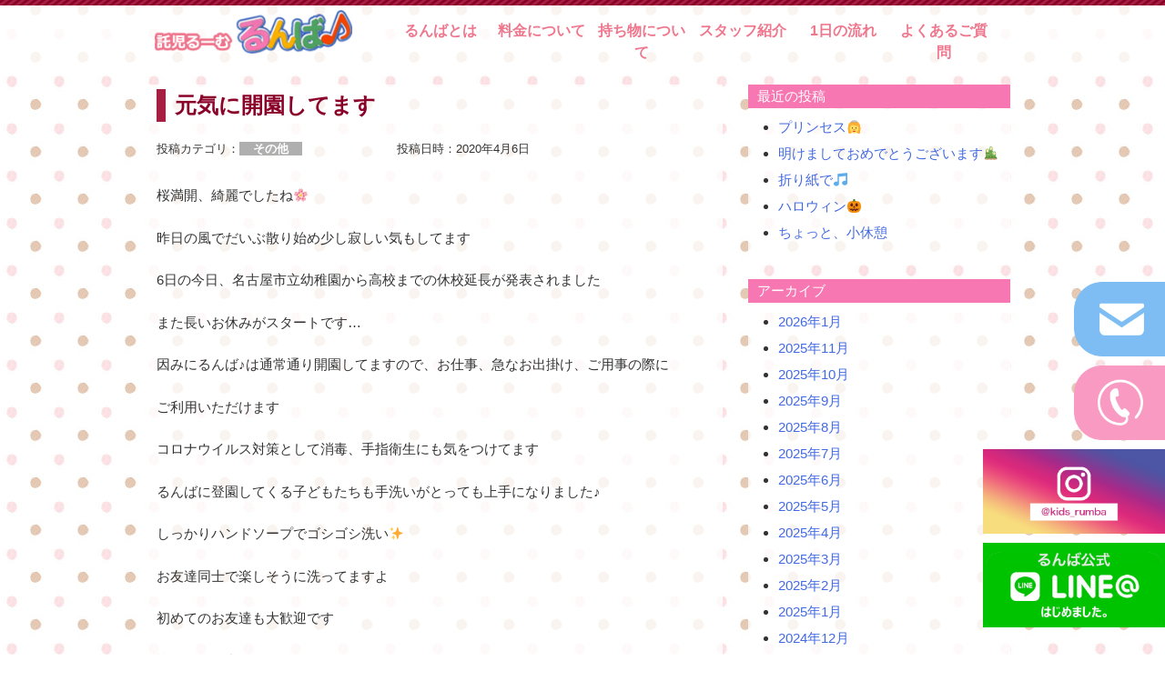

--- FILE ---
content_type: text/html; charset=UTF-8
request_url: https://rumba24h.com/2020/04/06/%E5%85%83%E6%B0%97%E3%81%AB%E9%96%8B%E5%9C%92%E3%81%97%E3%81%A6%E3%81%BE%E3%81%99/
body_size: 7174
content:
<!doctype html>
<html lang="ja">
<head>
	<meta charset="UTF-8">
	<meta name="viewport" content="width=device-width, initial-scale=1">
	<link rel="profile" href="http://gmpg.org/xfn/11">

	<title>元気に開園してます - 名古屋市中区栄にある24時間一時預かり託児るーむ「るんば」</title>
<meta name="description" content="桜満開、綺麗でしたね&#x1f338; 昨日の風でだいぶ散り始め少し寂しい気もしてます 6日の今日、&hellip;" />
<link rel="canonical" href="https://rumba24h.com/2020/04/06/%E5%85%83%E6%B0%97%E3%81%AB%E9%96%8B%E5%9C%92%E3%81%97%E3%81%A6%E3%81%BE%E3%81%99/" />
<script type="application/ld+json">{"@context" : "https://schema.org","@type" : "Organization","name" : "\u8a17\u5150\u30eb\u30fc\u30e0 \u308b\u3093\u3070","url" : "https:\/\/rumba24h.com","contactPoint": [{
				"@type": "ContactPoint",
				"telephone": "+81522038580",
				"contactType": "customer support",
				"contactOption": "TollFree"
			}]}</script>
<meta property="og:url" content="https://rumba24h.com/2020/04/06/%E5%85%83%E6%B0%97%E3%81%AB%E9%96%8B%E5%9C%92%E3%81%97%E3%81%A6%E3%81%BE%E3%81%99/" />
<meta property="og:site_name" content="名古屋、中区・錦の託児所託児るーむ「るんば」" />
<meta property="og:locale" content="ja" />
<meta property="og:type" content="article" />
<meta property="og:title" content="元気に開園してます - 名古屋市中区栄にある24時間一時預かり託児るーむ「るんば」" />
<meta property="og:description" content="桜満開、綺麗でしたね&#x1f338; 昨日の風でだいぶ散り始め少し寂しい気もしてます 6日の今日、&hellip;" />
<link rel='dns-prefetch' href='//s.w.org' />
<link rel="alternate" type="application/rss+xml" title="名古屋、中区・錦の託児所託児るーむ「るんば」 &raquo; フィード" href="https://rumba24h.com/feed/" />
<link rel="alternate" type="application/rss+xml" title="名古屋、中区・錦の託児所託児るーむ「るんば」 &raquo; コメントフィード" href="https://rumba24h.com/comments/feed/" />
		<script type="text/javascript">
			window._wpemojiSettings = {"baseUrl":"https:\/\/s.w.org\/images\/core\/emoji\/11\/72x72\/","ext":".png","svgUrl":"https:\/\/s.w.org\/images\/core\/emoji\/11\/svg\/","svgExt":".svg","source":{"concatemoji":"https:\/\/rumba24h.com\/wp-includes\/js\/wp-emoji-release.min.js?ver=287e4133025935b12bfe12b75e9898e2"}};
			!function(e,a,t){var n,r,o,i=a.createElement("canvas"),p=i.getContext&&i.getContext("2d");function s(e,t){var a=String.fromCharCode;p.clearRect(0,0,i.width,i.height),p.fillText(a.apply(this,e),0,0);e=i.toDataURL();return p.clearRect(0,0,i.width,i.height),p.fillText(a.apply(this,t),0,0),e===i.toDataURL()}function c(e){var t=a.createElement("script");t.src=e,t.defer=t.type="text/javascript",a.getElementsByTagName("head")[0].appendChild(t)}for(o=Array("flag","emoji"),t.supports={everything:!0,everythingExceptFlag:!0},r=0;r<o.length;r++)t.supports[o[r]]=function(e){if(!p||!p.fillText)return!1;switch(p.textBaseline="top",p.font="600 32px Arial",e){case"flag":return s([55356,56826,55356,56819],[55356,56826,8203,55356,56819])?!1:!s([55356,57332,56128,56423,56128,56418,56128,56421,56128,56430,56128,56423,56128,56447],[55356,57332,8203,56128,56423,8203,56128,56418,8203,56128,56421,8203,56128,56430,8203,56128,56423,8203,56128,56447]);case"emoji":return!s([55358,56760,9792,65039],[55358,56760,8203,9792,65039])}return!1}(o[r]),t.supports.everything=t.supports.everything&&t.supports[o[r]],"flag"!==o[r]&&(t.supports.everythingExceptFlag=t.supports.everythingExceptFlag&&t.supports[o[r]]);t.supports.everythingExceptFlag=t.supports.everythingExceptFlag&&!t.supports.flag,t.DOMReady=!1,t.readyCallback=function(){t.DOMReady=!0},t.supports.everything||(n=function(){t.readyCallback()},a.addEventListener?(a.addEventListener("DOMContentLoaded",n,!1),e.addEventListener("load",n,!1)):(e.attachEvent("onload",n),a.attachEvent("onreadystatechange",function(){"complete"===a.readyState&&t.readyCallback()})),(n=t.source||{}).concatemoji?c(n.concatemoji):n.wpemoji&&n.twemoji&&(c(n.twemoji),c(n.wpemoji)))}(window,document,window._wpemojiSettings);
		</script>
		<style type="text/css">
img.wp-smiley,
img.emoji {
	display: inline !important;
	border: none !important;
	box-shadow: none !important;
	height: 1em !important;
	width: 1em !important;
	margin: 0 .07em !important;
	vertical-align: -0.1em !important;
	background: none !important;
	padding: 0 !important;
}
</style>
<link rel='stylesheet' id='responsive-lightbox-swipebox-css'  href='https://rumba24h.com/wp-content/plugins/responsive-lightbox/assets/swipebox/css/swipebox.min.css?ver=1.7.2' type='text/css' media='all' />
<link rel='stylesheet' id='osen-style-css'  href='https://rumba24h.com/wp-content/themes/osen/style.css?ver=287e4133025935b12bfe12b75e9898e2' type='text/css' media='all' />
<script type='text/javascript' src='https://rumba24h.com/wp-includes/js/jquery/jquery.js?ver=1.12.4'></script>
<script type='text/javascript' src='https://rumba24h.com/wp-includes/js/jquery/jquery-migrate.min.js?ver=1.4.1'></script>
<script type='text/javascript' src='https://rumba24h.com/wp-content/plugins/responsive-lightbox/assets/swipebox/js/jquery.swipebox.min.js?ver=1.7.2'></script>
<script type='text/javascript'>
/* <![CDATA[ */
var rlArgs = {"script":"swipebox","selector":"lightbox","customEvents":"","activeGalleries":"1","animation":"1","hideCloseButtonOnMobile":"0","removeBarsOnMobile":"0","hideBars":"1","hideBarsDelay":"5000","videoMaxWidth":"1080","useSVG":"1","loopAtEnd":"1","woocommerce_gallery":"0"};
/* ]]> */
</script>
<script type='text/javascript' src='https://rumba24h.com/wp-content/plugins/responsive-lightbox/js/front.js?ver=1.7.2'></script>
<link rel='https://api.w.org/' href='https://rumba24h.com/wp-json/' />
<link rel="EditURI" type="application/rsd+xml" title="RSD" href="https://rumba24h.com/xmlrpc.php?rsd" />
<link rel="wlwmanifest" type="application/wlwmanifest+xml" href="https://rumba24h.com/wp-includes/wlwmanifest.xml" /> 
<link rel='prev' title='春になってきましたね&#x1f338;' href='https://rumba24h.com/2020/03/30/%e6%98%a5%e3%81%ab%e3%81%aa%e3%81%a3%e3%81%a6%e3%81%8d%e3%81%be%e3%81%97%e3%81%9f%e3%81%ad%f0%9f%8c%b8/' />
<link rel='next' title='保護者の皆様へ　新型コロナウイルス感染症の対応について' href='https://rumba24h.com/2020/04/22/%e4%bf%9d%e8%ad%b7%e8%80%85%e3%81%ae%e7%9a%86%e6%a7%98%e3%81%b8%e3%80%80%e6%96%b0%e5%9e%8b%e3%82%b3%e3%83%ad%e3%83%8a%e3%82%a6%e3%82%a4%e3%83%ab%e3%82%b9%e6%84%9f%e6%9f%93%e7%97%87%e3%81%ae%e5%af%be/' />

<link rel='shortlink' href='https://rumba24h.com/?p=1979' />
<link rel="alternate" type="application/json+oembed" href="https://rumba24h.com/wp-json/oembed/1.0/embed?url=https%3A%2F%2Frumba24h.com%2F2020%2F04%2F06%2F%25e5%2585%2583%25e6%25b0%2597%25e3%2581%25ab%25e9%2596%258b%25e5%259c%2592%25e3%2581%2597%25e3%2581%25a6%25e3%2581%25be%25e3%2581%2599%2F" />
<link rel="alternate" type="text/xml+oembed" href="https://rumba24h.com/wp-json/oembed/1.0/embed?url=https%3A%2F%2Frumba24h.com%2F2020%2F04%2F06%2F%25e5%2585%2583%25e6%25b0%2597%25e3%2581%25ab%25e9%2596%258b%25e5%259c%2592%25e3%2581%2597%25e3%2581%25a6%25e3%2581%25be%25e3%2581%2599%2F&#038;format=xml" />
<script type="text/javascript">
(function(url){
	if(/(?:Chrome\/26\.0\.1410\.63 Safari\/537\.31|WordfenceTestMonBot)/.test(navigator.userAgent)){ return; }
	var addEvent = function(evt, handler) {
		if (window.addEventListener) {
			document.addEventListener(evt, handler, false);
		} else if (window.attachEvent) {
			document.attachEvent('on' + evt, handler);
		}
	};
	var removeEvent = function(evt, handler) {
		if (window.removeEventListener) {
			document.removeEventListener(evt, handler, false);
		} else if (window.detachEvent) {
			document.detachEvent('on' + evt, handler);
		}
	};
	var evts = 'contextmenu dblclick drag dragend dragenter dragleave dragover dragstart drop keydown keypress keyup mousedown mousemove mouseout mouseover mouseup mousewheel scroll'.split(' ');
	var logHuman = function() {
		if (window.wfLogHumanRan) { return; }
		window.wfLogHumanRan = true;
		var wfscr = document.createElement('script');
		wfscr.type = 'text/javascript';
		wfscr.async = true;
		wfscr.src = url + '&r=' + Math.random();
		(document.getElementsByTagName('head')[0]||document.getElementsByTagName('body')[0]).appendChild(wfscr);
		for (var i = 0; i < evts.length; i++) {
			removeEvent(evts[i], logHuman);
		}
	};
	for (var i = 0; i < evts.length; i++) {
		addEvent(evts[i], logHuman);
	}
})('//rumba24h.com/?wordfence_lh=1&hid=D9D2B5103551874982FBDCAAF2061956');
</script>  <link rel="stylesheet" href="https://rumba24h.com/wp-content/themes/osen/css/common.css" type="text/css" media="all">
    <!-- Global site tag (gtag.js) - Google Analytics -->
<script async src="https://www.googletagmanager.com/gtag/js?id=UA-66726016-1"></script>
<script>
  window.dataLayer = window.dataLayer || [];
  function gtag(){dataLayer.push(arguments);}
  gtag('js', new Date());

  gtag('config', 'UA-66726016-1');
</script>
<script async src="https://knowledgetags.yextpages.net/embed?key=Tk-3UxnpwmHwuVV5plZJrG_tiO-qTpZ_BTHFuFUaG4GYo23xMb-mhK02SEYj8_Rz&account_id=S00053&entity_id=S00053-001" type="text/javascript"></script>

</head>

<body class="post-template-default single single-post postid-1979 single-format-standard wp-custom-logo">
<div id="page" class="site">
	<a class="skip-link screen-reader-text" href="#content">Skip to content</a>

	<header id="masthead" class="site-header">
    <div class="header-redline">
      <div class="content960">
      <!-- TODO 日本語・英語切り替え -->
      </div>
    </div>
		<div class="site-branding">
			<div class="content960">
        <div class="inblock-wrap clearfix">
          <div id="header-logo"><a href="https://rumba24h.com/" class="custom-logo-link" rel="home" itemprop="url"><img width="484" height="106" src="https://rumba24h.com/wp-content/uploads/2018/08/cropped-logo.png" class="custom-logo" alt="名古屋、中区・錦の託児所託児るーむ「るんば」" itemprop="logo" srcset="https://rumba24h.com/wp-content/uploads/2018/08/cropped-logo.png 484w, https://rumba24h.com/wp-content/uploads/2018/08/cropped-logo-300x66.png 300w" sizes="(max-width: 484px) 100vw, 484px" /></a></div>
          <button class="menu-toggle" aria-controls="primary-menu" aria-expanded="false"><i class="fa fa-bars"></i><span class="subte">メニュー</span></button>
          <div id="header-menu">
            <nav id="site-navigation" class="main-navigation">
              <div class="menu-menu-1-container"><ul id="primary-menu" class="menu"><li id="menu-item-24" class="menu-item menu-item-type-post_type menu-item-object-page menu-item-24"><a href="https://rumba24h.com/concept/">るんばとは</a></li>
<li id="menu-item-23" class="menu-item menu-item-type-post_type menu-item-object-page menu-item-23"><a href="https://rumba24h.com/price/">料金について</a></li>
<li id="menu-item-1664" class="menu-item menu-item-type-post_type menu-item-object-page menu-item-1664"><a href="https://rumba24h.com/first/">持ち物について</a></li>
<li id="menu-item-22" class="menu-item menu-item-type-post_type menu-item-object-page menu-item-22"><a href="https://rumba24h.com/staff/">スタッフ紹介</a></li>
<li id="menu-item-88" class="menu-item menu-item-type-post_type menu-item-object-page menu-item-88"><a href="https://rumba24h.com/flow/">1日の流れ</a></li>
<li id="menu-item-26" class="menu-item menu-item-type-post_type menu-item-object-page menu-item-26"><a href="https://rumba24h.com/faq/">よくあるご質問</a></li>
</ul></div>            </nav><!-- #site-navigation -->
          </div>
        </div>
      </div>
      
		</div>


	</header><!-- #masthead -->

	<div id="content" class="site-content">

	<div id="primary" class="content-area">
		
    <!-- 2カラムデザイン -->
    <div class="page-2col inblock-wrap content960">
      <main id="main" class="site-main">
      
        
<article id="post-1979" class="post-1979 post type-post status-publish format-standard hentry category-etc">
	
    
        <div class="post-content">
      <header class="entry-header">
      <h1 class="entry-title">元気に開園してます</h1>      <div class="entry-meta">
        <div class="inblock-wrap">
                    <div class="post-category">投稿カテゴリ：<span class="post-category-value post-category-5">その他</span></div>
          <div class="post-date">投稿日時：<span class="post-date-val">2020年4月6日</span></div>
        </div>
      </div><!-- .entry-meta -->
          </header><!-- .entry-header -->
  
    <div class="entry-content">
      <p>桜満開、綺麗でしたね&#x1f338;</p>
<p>昨日の風でだいぶ散り始め少し寂しい気もしてます</p>
<p>6日の今日、名古屋市立幼稚園から高校までの休校延長が発表されました</p>
<p>また長いお休みがスタートです…</p>
<p>因みにるんば♪は通常通り開園してますので、お仕事、急なお出掛け、ご用事の際に</p>
<p>ご利用いただけます</p>
<p>コロナウイルス対策として消毒、手指衛生にも気をつけてます</p>
<p>るんばに登園してくる子どもたちも手洗いがとっても上手になりました♪</p>
<p>しっかりハンドソープでゴシゴシ洗い&#x2728;</p>
<p>お友達同士で楽しそうに洗ってますよ</p>
<p>初めてのお友達も大歓迎です</p>
<p>皆さんのご利用おまちしております</p>
<p>そしてウイルスに負けないように皆さんも健康的にお過ごしくださいね</p>
<p>&nbsp;</p>
<p>&nbsp;</p>
<p>&nbsp;</p>
    </div><!-- .entry-content -->
    
    <footer class="entry-footer">
    </footer><!-- .entry-footer -->
  </div>
</article><!-- #post-1979 -->

	<nav class="navigation post-navigation" role="navigation">
		<h2 class="screen-reader-text">投稿ナビゲーション</h2>
		<div class="nav-links"><div class="nav-previous"><a href="https://rumba24h.com/2020/03/30/%e6%98%a5%e3%81%ab%e3%81%aa%e3%81%a3%e3%81%a6%e3%81%8d%e3%81%be%e3%81%97%e3%81%9f%e3%81%ad%f0%9f%8c%b8/" rel="prev">春になってきましたね&#x1f338;</a></div><div class="nav-next"><a href="https://rumba24h.com/2020/04/22/%e4%bf%9d%e8%ad%b7%e8%80%85%e3%81%ae%e7%9a%86%e6%a7%98%e3%81%b8%e3%80%80%e6%96%b0%e5%9e%8b%e3%82%b3%e3%83%ad%e3%83%8a%e3%82%a6%e3%82%a4%e3%83%ab%e3%82%b9%e6%84%9f%e6%9f%93%e7%97%87%e3%81%ae%e5%af%be/" rel="next">保護者の皆様へ　新型コロナウイルス感染症の対応について</a></div></div>
	</nav>    
      </main><!-- #main -->
      
<aside id="secondary" class="widget-area">
			<section id="recent-posts-3" class="widget widget_recent_entries">		<h2 class="widget-title">最近の投稿</h2>		<ul>
											<li>
					<a href="https://rumba24h.com/2026/01/18/3070/">プリンセス&#x1f478;</a>
									</li>
											<li>
					<a href="https://rumba24h.com/2026/01/02/%e6%98%8e%e3%81%91%e3%81%be%e3%81%97%e3%81%a6%e3%81%8a%e3%82%81%e3%81%a7%e3%81%a8%e3%81%86%e3%81%94%e3%81%96%e3%81%84%e3%81%be%e3%81%99%f0%9f%8e%8d-3/">明けましておめでとうございます&#x1f38d;</a>
									</li>
											<li>
					<a href="https://rumba24h.com/2025/11/09/%e6%8a%98%e3%82%8a%e7%b4%99%e3%81%a7%f0%9f%8e%b5/">折り紙で&#x1f3b5;</a>
									</li>
											<li>
					<a href="https://rumba24h.com/2025/10/27/%e3%83%8f%e3%83%ad%e3%82%a6%e3%82%a3%e3%83%b3%f0%9f%8e%83/">ハロウィン&#x1f383;</a>
									</li>
											<li>
					<a href="https://rumba24h.com/2025/10/10/%e3%81%a1%e3%82%87%e3%81%a3%e3%81%a8%e3%80%81%e5%b0%8f%e4%bc%91%e6%86%a9/">ちょっと、小休憩</a>
									</li>
					</ul>
		</section><section id="archives-2" class="widget widget_archive"><h2 class="widget-title">アーカイブ</h2>		<ul>
			<li><a href='https://rumba24h.com/2026/01/'>2026年1月</a></li>
	<li><a href='https://rumba24h.com/2025/11/'>2025年11月</a></li>
	<li><a href='https://rumba24h.com/2025/10/'>2025年10月</a></li>
	<li><a href='https://rumba24h.com/2025/09/'>2025年9月</a></li>
	<li><a href='https://rumba24h.com/2025/08/'>2025年8月</a></li>
	<li><a href='https://rumba24h.com/2025/07/'>2025年7月</a></li>
	<li><a href='https://rumba24h.com/2025/06/'>2025年6月</a></li>
	<li><a href='https://rumba24h.com/2025/05/'>2025年5月</a></li>
	<li><a href='https://rumba24h.com/2025/04/'>2025年4月</a></li>
	<li><a href='https://rumba24h.com/2025/03/'>2025年3月</a></li>
	<li><a href='https://rumba24h.com/2025/02/'>2025年2月</a></li>
	<li><a href='https://rumba24h.com/2025/01/'>2025年1月</a></li>
	<li><a href='https://rumba24h.com/2024/12/'>2024年12月</a></li>
	<li><a href='https://rumba24h.com/2024/11/'>2024年11月</a></li>
	<li><a href='https://rumba24h.com/2024/10/'>2024年10月</a></li>
	<li><a href='https://rumba24h.com/2024/09/'>2024年9月</a></li>
	<li><a href='https://rumba24h.com/2024/08/'>2024年8月</a></li>
	<li><a href='https://rumba24h.com/2024/07/'>2024年7月</a></li>
	<li><a href='https://rumba24h.com/2024/06/'>2024年6月</a></li>
	<li><a href='https://rumba24h.com/2024/05/'>2024年5月</a></li>
	<li><a href='https://rumba24h.com/2024/04/'>2024年4月</a></li>
	<li><a href='https://rumba24h.com/2024/03/'>2024年3月</a></li>
	<li><a href='https://rumba24h.com/2024/02/'>2024年2月</a></li>
	<li><a href='https://rumba24h.com/2024/01/'>2024年1月</a></li>
	<li><a href='https://rumba24h.com/2023/12/'>2023年12月</a></li>
	<li><a href='https://rumba24h.com/2023/11/'>2023年11月</a></li>
	<li><a href='https://rumba24h.com/2023/09/'>2023年9月</a></li>
	<li><a href='https://rumba24h.com/2023/08/'>2023年8月</a></li>
	<li><a href='https://rumba24h.com/2023/07/'>2023年7月</a></li>
	<li><a href='https://rumba24h.com/2023/06/'>2023年6月</a></li>
	<li><a href='https://rumba24h.com/2023/05/'>2023年5月</a></li>
	<li><a href='https://rumba24h.com/2023/04/'>2023年4月</a></li>
	<li><a href='https://rumba24h.com/2023/03/'>2023年3月</a></li>
	<li><a href='https://rumba24h.com/2023/02/'>2023年2月</a></li>
	<li><a href='https://rumba24h.com/2022/12/'>2022年12月</a></li>
	<li><a href='https://rumba24h.com/2022/11/'>2022年11月</a></li>
	<li><a href='https://rumba24h.com/2022/10/'>2022年10月</a></li>
	<li><a href='https://rumba24h.com/2022/09/'>2022年9月</a></li>
	<li><a href='https://rumba24h.com/2022/08/'>2022年8月</a></li>
	<li><a href='https://rumba24h.com/2022/07/'>2022年7月</a></li>
	<li><a href='https://rumba24h.com/2022/06/'>2022年6月</a></li>
	<li><a href='https://rumba24h.com/2022/05/'>2022年5月</a></li>
	<li><a href='https://rumba24h.com/2022/04/'>2022年4月</a></li>
	<li><a href='https://rumba24h.com/2022/03/'>2022年3月</a></li>
	<li><a href='https://rumba24h.com/2022/02/'>2022年2月</a></li>
	<li><a href='https://rumba24h.com/2022/01/'>2022年1月</a></li>
	<li><a href='https://rumba24h.com/2021/12/'>2021年12月</a></li>
	<li><a href='https://rumba24h.com/2021/11/'>2021年11月</a></li>
	<li><a href='https://rumba24h.com/2021/10/'>2021年10月</a></li>
	<li><a href='https://rumba24h.com/2021/09/'>2021年9月</a></li>
	<li><a href='https://rumba24h.com/2021/08/'>2021年8月</a></li>
	<li><a href='https://rumba24h.com/2021/07/'>2021年7月</a></li>
	<li><a href='https://rumba24h.com/2021/06/'>2021年6月</a></li>
	<li><a href='https://rumba24h.com/2021/05/'>2021年5月</a></li>
	<li><a href='https://rumba24h.com/2021/04/'>2021年4月</a></li>
	<li><a href='https://rumba24h.com/2021/03/'>2021年3月</a></li>
	<li><a href='https://rumba24h.com/2021/02/'>2021年2月</a></li>
	<li><a href='https://rumba24h.com/2021/01/'>2021年1月</a></li>
	<li><a href='https://rumba24h.com/2020/12/'>2020年12月</a></li>
	<li><a href='https://rumba24h.com/2020/11/'>2020年11月</a></li>
	<li><a href='https://rumba24h.com/2020/10/'>2020年10月</a></li>
	<li><a href='https://rumba24h.com/2020/09/'>2020年9月</a></li>
	<li><a href='https://rumba24h.com/2020/08/'>2020年8月</a></li>
	<li><a href='https://rumba24h.com/2020/07/'>2020年7月</a></li>
	<li><a href='https://rumba24h.com/2020/06/'>2020年6月</a></li>
	<li><a href='https://rumba24h.com/2020/05/'>2020年5月</a></li>
	<li><a href='https://rumba24h.com/2020/04/'>2020年4月</a></li>
	<li><a href='https://rumba24h.com/2020/03/'>2020年3月</a></li>
	<li><a href='https://rumba24h.com/2020/02/'>2020年2月</a></li>
	<li><a href='https://rumba24h.com/2020/01/'>2020年1月</a></li>
	<li><a href='https://rumba24h.com/2019/12/'>2019年12月</a></li>
	<li><a href='https://rumba24h.com/2019/09/'>2019年9月</a></li>
	<li><a href='https://rumba24h.com/2019/08/'>2019年8月</a></li>
	<li><a href='https://rumba24h.com/2019/06/'>2019年6月</a></li>
	<li><a href='https://rumba24h.com/2019/05/'>2019年5月</a></li>
	<li><a href='https://rumba24h.com/2019/04/'>2019年4月</a></li>
	<li><a href='https://rumba24h.com/2019/03/'>2019年3月</a></li>
	<li><a href='https://rumba24h.com/2019/02/'>2019年2月</a></li>
	<li><a href='https://rumba24h.com/2019/01/'>2019年1月</a></li>
	<li><a href='https://rumba24h.com/2018/12/'>2018年12月</a></li>
	<li><a href='https://rumba24h.com/2018/10/'>2018年10月</a></li>
	<li><a href='https://rumba24h.com/2018/09/'>2018年9月</a></li>
	<li><a href='https://rumba24h.com/2018/08/'>2018年8月</a></li>
	<li><a href='https://rumba24h.com/2018/07/'>2018年7月</a></li>
	<li><a href='https://rumba24h.com/2018/06/'>2018年6月</a></li>
	<li><a href='https://rumba24h.com/2018/05/'>2018年5月</a></li>
	<li><a href='https://rumba24h.com/2018/04/'>2018年4月</a></li>
	<li><a href='https://rumba24h.com/2018/02/'>2018年2月</a></li>
	<li><a href='https://rumba24h.com/2018/01/'>2018年1月</a></li>
	<li><a href='https://rumba24h.com/2017/12/'>2017年12月</a></li>
	<li><a href='https://rumba24h.com/2017/11/'>2017年11月</a></li>
	<li><a href='https://rumba24h.com/2017/10/'>2017年10月</a></li>
	<li><a href='https://rumba24h.com/2017/09/'>2017年9月</a></li>
	<li><a href='https://rumba24h.com/2017/08/'>2017年8月</a></li>
	<li><a href='https://rumba24h.com/2017/07/'>2017年7月</a></li>
	<li><a href='https://rumba24h.com/2017/06/'>2017年6月</a></li>
	<li><a href='https://rumba24h.com/2017/05/'>2017年5月</a></li>
	<li><a href='https://rumba24h.com/2017/04/'>2017年4月</a></li>
	<li><a href='https://rumba24h.com/2017/03/'>2017年3月</a></li>
	<li><a href='https://rumba24h.com/2017/02/'>2017年2月</a></li>
	<li><a href='https://rumba24h.com/2017/01/'>2017年1月</a></li>
	<li><a href='https://rumba24h.com/2016/12/'>2016年12月</a></li>
	<li><a href='https://rumba24h.com/2016/11/'>2016年11月</a></li>
	<li><a href='https://rumba24h.com/2016/10/'>2016年10月</a></li>
	<li><a href='https://rumba24h.com/2016/09/'>2016年9月</a></li>
	<li><a href='https://rumba24h.com/2016/08/'>2016年8月</a></li>
	<li><a href='https://rumba24h.com/2016/07/'>2016年7月</a></li>
	<li><a href='https://rumba24h.com/2016/06/'>2016年6月</a></li>
	<li><a href='https://rumba24h.com/2016/05/'>2016年5月</a></li>
	<li><a href='https://rumba24h.com/2016/04/'>2016年4月</a></li>
	<li><a href='https://rumba24h.com/2016/03/'>2016年3月</a></li>
	<li><a href='https://rumba24h.com/2016/02/'>2016年2月</a></li>
	<li><a href='https://rumba24h.com/2016/01/'>2016年1月</a></li>
	<li><a href='https://rumba24h.com/2015/12/'>2015年12月</a></li>
	<li><a href='https://rumba24h.com/2015/10/'>2015年10月</a></li>
	<li><a href='https://rumba24h.com/2015/09/'>2015年9月</a></li>
	<li><a href='https://rumba24h.com/2015/08/'>2015年8月</a></li>
	<li><a href='https://rumba24h.com/2015/07/'>2015年7月</a></li>
	<li><a href='https://rumba24h.com/2015/06/'>2015年6月</a></li>
		</ul>
		</section><section id="categories-2" class="widget widget_categories"><h2 class="widget-title">カテゴリー</h2>		<ul>
	<li class="cat-item cat-item-4"><a href="https://rumba24h.com/category/infomation/" >お知らせ</a>
</li>
	<li class="cat-item cat-item-5"><a href="https://rumba24h.com/category/etc/" >その他</a>
</li>
	<li class="cat-item cat-item-15"><a href="https://rumba24h.com/category/blog/" >ブログ</a>
</li>
		</ul>
</section></aside><!-- #secondary -->
      
	</div><!-- #primary -->

      <!--<div class="banner-area" >
	    <a class="" href="https://rumba24h.com/recruit"><img src="https://rumba24h.com/wp-content/themes/osen/images/banner/recruit_banner.png" alt="スタッフ募集"></a>
	  </div>-->
	</div><!-- #content -->

	<footer id="colophon" class="site-footer">
		<div class="site-info">
			<a href="https://rumba24h.com">Copyright &copy; 2018 託児るーむ　るんば</a>

		</div><!-- .site-info -->
	</footer><!-- #colophon -->
	<div class="contact-btn-area" >
	  <div class="contact-btn-mail" >
	    <a class="" href="https://rumba24h.com/contact"><img src="https://rumba24h.com/wp-content/themes/osen/images/common/fixmail_btn.png" alt="メールで問合せ"></a>
	  </div>
	  <div class="contact-btn-tel" >
	    <a class="" href="tel:052-203-8580"><img src="https://rumba24h.com/wp-content/themes/osen/images/common/fixtel_btn.png" alt="電話で問合せ"></a>
	  </div>
    <div class="contact-btn-insta" >
	    <a class="" href="https://www.instagram.com/rumba__kids.24h?igsh=bXoybnJtZDF2Zzdj" target="_blank"><img src="https://rumba24h.com/wp-content/themes/osen/images/common/instagram.png" alt="Instagram"></a>
	  </div>
    <div class="contact-btn-line" >
	    <a class="" href="https://line.me/R/ti/p/%40477jblkh" target="_blank"><img src="https://rumba24h.com/wp-content/themes/osen/images/common/line.png" alt="LINEあっと"></a>
	  </div>
	</div>
</div><!-- #page -->
<script type="text/javascript" src="https://rumba24h.com/wp-includes/js/jquery/jquery.js?ver=1.12.4"></script>
<script type='text/javascript' src='https://rumba24h.com/wp-content/themes/osen/js/navigation.js?ver=20151215'></script>
<script type='text/javascript' src='https://rumba24h.com/wp-content/themes/osen/js/skip-link-focus-fix.js?ver=20151215'></script>
<script type='text/javascript' src='https://rumba24h.com/wp-includes/js/wp-embed.min.js?ver=287e4133025935b12bfe12b75e9898e2'></script>
<script type="text/javascript" src="https://rumba24h.com/wp-content/themes/osen/js/rotate.js"></script>
<script type="text/javascript" src="https://rumba24h.com/wp-content/themes/osen/js/common.js"></script>
</body>
</html>


--- FILE ---
content_type: text/css
request_url: https://rumba24h.com/wp-content/themes/osen/css/common.css
body_size: 8596
content:
/* ======================================================= *

   共通部分

 * ======================================================= */
* {
  margin: 0;
  padding: 0;
  -webkit-box-sizing: border-box;
  -moz-box-sizing: border-box;
  -ms-box-sizing: border-box;
  -o-box-sizing: border-box;
  box-sizing: border-box;
  font: inherit;
  font-family: inherit;
  font-size: 100%;
  font-style: inherit;
  font-weight: inherit;
  text-decoration: none;
  vertical-align: baseline;
}
a {
  outline: none !important;
}
html {
  font-size: 10px;
}
body {
  margin: 0;
  /* font-family:"游ゴシック" , "Yu Gothic" , "游ゴシック体" , "YuGothic M" , "ヒラギノ角ゴ Pro W3" , "Hiragino Kaku Gothic Pro" ,"HiraKakuProN-W3", "Meiryo UI" , "メイリオ" , Meiryo , "ＭＳ Ｐゴシック" , "MS PGothic" , sans-serif; */
   font-family: "Meiryo UI", "メイリオ", Meiryo, "ヒラギノ角ゴ Pro W3", "Hiragino Kaku Gothic Pro", "ＭＳ Ｐゴシック", "MS PGothic", "游ゴシック", "Yu Gothic", sans-serif; 
/* font-family:"Lato", Avenir, Verdana, "游ゴシック", YuGothic, "Helvetica Neue", Helvetica, Arial, sans-serif, "ヒラギノ角ゴ ProN W3", "Hiragino Kaku Gothic ProN", "メイリオ", Meiryo, sans-serif; */
  font-size: 15px;
  font-size: 1.5rem;
  position: relative;
  background-color: #FFF;
  color: #333333;
  /*スマホの回転による文字サイズの自動調節を防止する */
  -webkit-text-size-adjust: 100%;
  -moz-text-size-adjust: 100%;
  -ms-text-size-adjust: 100%;
  -o-text-size-adjust: 100%;
  text-size-adjust: 100%;
  /* アンチエイリアス */
  -webkit-font-smoothing: antialiased;
  font-smoothing: antialiased;
  -moz-osx-font-smoothing: grayscale;
}
p{
  line-height: 1.6;
}
.min {
  font-family: "Times New Roman", "游明朝", "Yu Mincho", "游明朝体", "YuMincho", "ヒラギノ明朝 Pro W3", "Hiragino Mincho Pro", "HiraMinProN-W3", "HGS明朝E", "ＭＳ Ｐ明朝", "MS PMincho", serif;
}
.clearfix:after {
  content: " ";
  display: block;
  clear: both;
}
.inblock-wrap {
  width: 100%;
  position: relative;
  font-size: 0;
}
.inblock-wrap2 {
  width: 70%;
  position: relative;
  font-size: 0;
  display:inline-block;
}
.inblock-wrap > * {
  display: inline-block;
  vertical-align: top;
  font-size: 1.5rem;
  position: relative;
  width: 40%;
}
.pic img {
  width: 100%;
}
.text-pic img {
  width: 100%;
}
img {
  vertical-align: top;
}
/* ======================================================= *

   共通部分（コンテンツ幅）

 * ======================================================= */
div#page {
  background: url('../images/common/bg2.jpg') repeat;
}
.content960 {
  width: 960px;
  margin: 0 auto;
  position: relative;
}
.content620 {
  width: 620px;
  margin: 0 auto;
  position: relative;
}
.content860 {
  width: 860px;
  margin: 0 auto;
  position: relative;
}


/* ======================================================= *

   共通部分（ヘッダ）

 * ======================================================= */
div#header-logo img {
    max-width: 217px;
}
header#masthead {
  position: fixed;
  width: 100%;
  z-index: 10;
}
header#masthead div.header-redline {
  background: url('../images/common/header-redline.png') repeat-x;
  height: 6px;
}
div.site-branding {
  background: rgba(255,255,255,0.8);
}
div.site-branding div#header-logo {
  padding: 5px 10px;
  width: 28%;
}
div#header-menu {
    width: 72%;
}
div.site-branding ul#primary-menu li a {
  padding: 3px 5px 8px 5px;
  font-size:1.6rem;
}
div.site-branding ul#primary-menu li a:hover {
  background: #ffffff;
}
.qt_select {
    position: absolute;
    right: -85px;
    top: 11px;
}
select#qtranxs_select_qtranslate-chooser {
    font-size: 13px;
    background: #b14b65;
    color: #fff;
}
@media only screen and (max-width: 978px) {
	/*
  .qt_select {
	    position: absolute;
	    right: -80px;
	    top: 0 ;
	    display: none ;
	}
  */
  .qt_select {
    position: relative;
    right: 0;
    float: right;
    margin-bottom: 15px;
    margin-right: 10px;
    display: none;
  }
	
}
/*
@media only screen and (max-width: 978px) {
	.qt_select {
	    position: absolute;
	    right: -80px;
	    top: 0 :;
	}
}
@media only screen and (max-width: 850px) {
	.qt_select {
	    position: absolute;
	    right: 20px;
	    top: 0 :;
	}
	div#header-menu {
	    padding-top: 50px;
	}
}
*/
@media only screen and (max-width: 767px) {
	div#header-logo img {
	    max-width: 170px;
	}
}
/* ======================================================= *

   トップページ

 * ======================================================= */

.grad-mesh {
/*
  background-color: transparent;
  -webkit-background-size: 2px 2px;
  -moz-background-size: 2px 2px;
  background-size: 2px 2px;
  background-position: 0 0, 1px 1px;
  background-image: -webkit-linear-gradient(45deg, #000000 25%, #000000 25%, transparent 25%, transparent 75%, #000000 75%, #000000 75%), -webkit-linear-gradient(-135deg, #000000 25%, #000000 25%, transparent 25%, transparent 75%, #000000 75%, #000000 75%);
  background-image: -moz-linear-gradient(45deg, #000000 25%, #000000 25%, transparent 25%, transparent 75%, #000000 75%, #000000 75%), -moz-linear-gradient(-135deg, #000000 25%, #000000 25%, transparent 25%, transparent 75%, #000000 75%, #000000 75%);
  background-image: -ms-linear-gradient(45deg, #000000 25%, #000000 25%, transparent 25%, transparent 75%, #000000 75%, #000000 75%), -ms-linear-gradient(-135deg, #000000 25%, #000000 25%, transparent 25%, transparent 75%, #000000 75%, #000000 75%);
  background-image: -o-linear-gradient(45deg, #000000 25%, #000000 25%, transparent 25%, transparent 75%, #000000 75%, #000000 75%), -o-linear-gradient(-135deg, #000000 25%, #000000 25%, transparent 25%, transparent 75%, #000000 75%, #000000 75%);
  background-image: linear-gradient(45deg, #000000 25%, #000000 25%, transparent 25%, transparent 75%, #000000 75%, #000000 75%), linear-gradient(-135deg, #000000 25%, #000000 25%, transparent 25%, transparent 75%, #000000 75%, #000000 75%);
*/
}
section#top-movie {
  max-height: 100vh;
  overflow: hidden;
  position: relative;
  background: black;
      z-index: 2;
}
div#top-movie-overlay {
  width: 100%;
  height: 100vh;
  position: absolute;
  z-index: 2;
}
div#movie-box video {
  width: 100%;
  z-index: 1;
  position: relative;
  vertical-align: top;
}
div#movie-box-layer {
    position: absolute;
    width: 100%;
    max-width: initial;
}
h1#top-movie-text1 {
  width: 90%;
  max-width: 520px;
  margin-top: calc( 20vw + 20px);
  margin-left: auto;
  margin-right: auto;
}
div#top-movie-btn {
    width: 200px;
    margin-left: auto;
    margin-right: auto;
    margin-top: 50px;
    text-align: center;
    background: #ffffff;
    border-radius: 24px;
    padding: 6px;
}
a.smoscr {
    font-size: 20px;
    color: #f777b3;
    font-weight: bold;
}
@media only screen and (max-width: 1079px) {
h1#top-movie-text1 {
  max-width: 400px;
  margin-top: calc( 10vw + 25px);
  margin-bottom: 0;
}
div#top-movie-btn {
  width: 200px;
  margin-top: 15px;
}
}
div#top-bloglist {
  text-align: center;
  margin-top: -30px;
  z-index: 3;
  position: relative;
}
div#top-bloglist div.element {
  width: 24%;
  margin-right: 1%;
  margin-bottom: 10px;
  text-align: left;
  background: white;
}
div#top-bloglist div.element:nth-child( 4n ) {
  margin-right: 0;
}
div#top-bloglist div.element div.blog-thumbnail {
  max-width: 115px;
  width: 53%;
  margin-right: 2%;
  overflow: hidden;
}
div#top-bloglist div.element div.blog-thumbnail div.bg-thumbnail {
  background-size: cover;
  height: 115px;
  border: 7px solid rgba(255,255,255,0.7);
}
div#top-bloglist div.element div.blog-thumbnail div.bg-thumbnail {
  -webkit-transition: all 0.5s;
  -moz-transition: all 0.5s;
  -o-transition: all 0.5s;
  transition: all 0.5s;
  -webkit-backface-visibility: hidden;
}
div#top-bloglist div.element div.blog-thumbnail div.bg-thumbnail:hover {
  -webkit-transform: scale(1.1);
  -moz-transform: scale(1.1);
  -o-transform: scale(1.1);
  -ms-transform: scale(1.1);
  transform: scale(1.1);
}
div#top-bloglist div.element div.blog-info {
  width: 44%;
  padding: 6px 4px 4px 4px;
}
div#top-bloglist div.element p.blog-dt {
  font-size: 1.4rem;
  color: gray;
  margin-bottom: 4px;
  font-weight: bold;
}
div#top-bloglist div.element h2.blog-title {
  font-size: 1.5rem;
  font-weight: bold;
  line-height: 1.4;
  margin-bottom: 5px;
  height: 20px;
  overflow: hidden;
  display: block;
  width: 100%;
  padding:0 2%;
}
div#top-bloglist div.element p.blog-honbun {
  margin-bottom: 0;
  font-size: 1.3rem;
  line-height: 1.4;
  display: block;
  width: 100%;
  padding:0 2%;
}
div#top-bloglist div.element p.blog-honbun span.more {
  float: right;
}
div#top-bloglist div.element a {
  color: #333333;
}
div#top-bloglist div.element div.blog-info a {
  color: #333333;
}
section#top-blogarea {
  padding-bottom: 25px;
}
div#top-bloglist div.element div.blog-category {
    position: absolute;
    z-index: 6;
    color: white;
    min-width: 60px;
    font-size: 1.4rem;
    border-radius: 0 0 10px 10px;
    background: #75ccff;
    text-align: center;
    top: 0;
    padding: 2px 0;
    left: 3px;
}
div.blog-category-3 {
  background: #6af2bb  !important;
}
div.blog-category-4 {
  background: #ffa735 !important;
}
div#para01, div#para03 {
  position: absolute;
  left: 0;
  z-index: 0;
}
div#para02, div#para04 {
  position: absolute;
  right: 0;
  z-index: 0;
}
section#top-about {
  margin-bottom: 40px;
  position: relative;
}
div.bg-white-opacity80 {
  background: rgba(255,255,255,0.8);
  z-index: 1;
  position: relative;
  padding: 10px 20px 15px 20px;
}
section#top-about h1#top-box-title-about {
  width: 100%;
  max-width: 520px;
  margin: 0 auto;
  color: #f777b3;
    font-weight: bold;
}
h1#top-box-title-about {
    text-align: center;
    padding: 20px 0;
}
h1#top-box-title-about img {
    max-width: 300px;
}

@media only screen and (max-width: 767px) {
	section#top-about h1#top-box-title-about {
	    font-size: 1.4em ;
	}
}
section#top-about div.top-box-pic {
  margin-top: 15px;
  margin-bottom: 20px;
  margin-left: auto;
  margin-right: auto;
  width: 100%;
  max-width: 520px;
}
section#top-about div.top-box-pic2 {
  margin:0 auto;
  max-width: 400px;
}

section#top-about p.top-box-text {
  margin-left: auto;
  margin-right: auto;
  width: 100%;
  max-width: 520px;
  font-size: 1.6rem;
  margin-bottom: 20px;
      text-align: left;
}
section#top-story h1#top-box-title-story {
  width: 100%;
  max-width: 520px;
  margin: 0 auto;
}
div#top-story-list {
  text-align: center;
  margin-top: 30px;
}
div#top-story-list > div.element {
  max-width: 240px;
  width: 31%;
  margin-right: 3%;
  padding: 5px;
  text-align: left;
}
div#top-story-list > div.element:last-child {
  margin-right: 0;
}
div#top-story-list > div.element div.round-pic {
  width: 100%;
  max-width: 230px;
  margin: 0 auto 13px auto;
}
div#top-story-list > div.element h2 {
  width: 100%;
  max-width: 230px;
  margin: 0 auto 13px auto;
}
section#top-story p.top-box-text {
  margin-left: auto;
  margin-right: auto;
  width: 100%;
  max-width: 230px;
  font-size: 1.3rem;
      margin-bottom: 0;
}
section#top-story {
  margin-bottom: 30px;
}
section#top-gallery h1#top-box-title-gallery {
  width: 100%;
  max-width: 520px;
  margin: 0 auto 30px auto;
  text-align: center;
    font-weight: bold;
    color: #f777b3;
}
section#top-story > div.content960, section#top-gallery > div.content960 {
  position: relative;
  z-index: 1;
}
section#top-gallery {
  margin-bottom: 35px;
}
div#top-access-building {
  width: 30%;
  max-width: 268px;
  margin-right: 5%;
}
div#top-access-info {
  width: 50%;
  padding: 20px;
  position: relative;
}
div#top-access-info h1 {
  margin-top: 30px;
  margin-bottom: 15px;
  max-width: 180px;
  width: 100%;
}
div#top-access-info p.phone {
  margin-bottom: 20px;
  max-width: 350px;
  width: 100%;
}
div#top-access-info p.address {
  font-size: 1.6rem;
  margin-bottom: 20px;
}
div#top-access-info p.address.text-phone {
    font-size: 1.6rem;
    margin-bottom: 10px;
	font-weight: bold;
}
div#top-access-info p.address.text-phone a {
    color:#f67bb4;
	font-size: 1.8rem;
}
p.address.text-phone2 {
    font-size: 1.6rem;
    margin-bottom: 20px;
	font-weight: bold;
	text-align: center;
}
p.address.text-phone2 a {
    color:#f67bb4;
	font-size: 1.8rem;
}
div#top-access-info p.card {
  max-width: 340px;
  width: 100%;
}
div#top-access-map {
  margin-top: 50px;
}
div#primary {
  padding-bottom: 50px;
  min-height: 100vh;
}
footer#colophon {
  background: #f675b1;
}
div.site-info {
  text-align: center;
}
div.site-info a {
  color: white;
  font-size: 1.3rem;
  padding: 10px 0;
  display: block;
}
div.top-about-menubtn {
  width: 256px;
  position: absolute;
  z-index: 5;
}
div#top-about-menubtn1 {
    top: 60px;
    left: -60px;
}
div#top-about-menubtn2 {
    top: 60px;
    right: -60px;
}
div#top-about-menubtn3 {
    bottom: 160px;
    left: -60px;
}
div#top-about-menubtn4 {
    bottom: 160px;
    right: -60px;
}
@media only screen and (max-width: 1200px) {
  div.top-about-menubtn {
      width: 210px;
  }
div#top-about-menubtn1 {
    top: 60px;
    left: 0;
}
div#top-about-menubtn2 {
    top: 60px;
    right: 0;
}
div#top-about-menubtn3 {
    bottom: 160px;
    left: 0;
}
div#top-about-menubtn4 {
    bottom: 160px;
    right: 0;
}
}


div.top-about-menubtn a img {
    -moz-transition: -moz-transform 0.5s linear;
    -webkit-transition: -webkit-transform 0.5s linear;
    -o-transition: -o-transform 0.5s linear;
    -ms-transition: -ms-transform 0.5s linear;
    transition: transform 0.5s linear;
}
div.top-about-menubtn a:hover img {
    -webkit-transform: scale(1.05);
    -moz-transform: scale(1.05);
    -o-transform: scale(1.05);
    -ms-transform: scale(1.05);
    transform: scale(1.05);
}
.main-navigation li {
    float: left;
    position: relative;
    width: 16%;
    padding-top: 13px;
    text-align: center;
}
.main-navigation li a {
    color: #ee768d;
    font-weight: 600;
}
@media screen and (min-width: 980px) {
  .menu-toggle {
      display: none;
  }
  .main-navigation ul {
    display: block;
  }
}
@media only screen and (max-width: 979px) {
  .content960, .content620, .content860 {
    width: 100%;
  }
  div[id^=para0] {
    display: none;
  }
div#top-access-building {
    padding-left: 15px;
}
div#top-access-info h1 {
    margin-top: 0;
}
div.top-about-menubtn {
  width:21%;
  margin-right:2.5%;
  display:inline-block;
  position:relative;
  top:0 !important;
  bottom: 0 !important;
    margin-bottom: 15px;
}
div.top-about-menubtn:last-child {
  margin-right:0; 
}

section#top-about > div.content960 {
    text-align: center;
}
  .menu-toggle {
      display: block !important;
  }
  .main-navigation ul {
    display: none;
  }
  
  div#top-bloglist div.element {
    width: 48%;
    margin-right: 3%;
    margin-bottom: 10px;
  }
  div#top-bloglist div.element:nth-child( 2n ) {
    margin-right: 0; 
  }
  div#top-bloglist {
      margin-top: 0;
  }
  section#top-blogarea {
      padding-bottom: 15px;
      padding-top: 15px;
  }
div#top-access-info p.address {
    font-size: 1.5rem;
    margin-bottom: 20px;
}
div#top-access-info p.address.text-phone {
    font-size: 1.5rem;
    margin-bottom: 10px;
	font-weight: bold;
}
div#top-access-info p.address.text-phone a {
    color:#f67bb4;
	font-size: 1.7rem;
}
p.address.text-phone2 {
    font-size: 1.5rem;
    margin-bottom: 20px;
	font-weight: bold;
	text-align: center;
}
p.address.text-phone2 a {
    color:#f67bb4;
	font-size: 1.7rem;
}
h1#top-movie-text1 {
    max-width: 360px;
    margin-top: calc( 8vw + 40px);
    margin-bottom: 0;
}
div#top-movie-btn {
    width: 200px;
    margin-top: 15px;
}
div#top-access-info {
    width: 50%;
    padding: 10px;
}
@media only screen and (max-width: 767px) {
	div#top-access-info {
	    width: 80%;
	    padding: 10px;
	}
}
@media only screen and (max-width: 331px) {
	div#top-access-info p.address.text-phone {
    font-size: 1.3rem;
	}
	div#top-access-info p.address.text-phone a {
	font-size: 1.5rem;
	}
	p.address.text-phone2 {
    font-size: 1.3rem;
	}
	p.address.text-phone2 a {
	font-size: 1.5rem;
	}
}
div#header-menu {
}
button.menu-toggle {
    background: transparent;
    border: none;
    color: #ee758d;
    padding: 0;
    width: 60px;
    margin-top: 8px;
    outline:none;
    float: right;
}
button.menu-toggle i {
    font-size: 3.0rem;
}
button.menu-toggle span.subte {
    display: block;
    font-size: 1.1rem;
    font-weight: bold;
}
.main-navigation li {
    float: left;
    position: relative;
    width: 20%;
    padding-top: 10px;
    text-align: center;
}
}
@media only screen and (max-width: 767px) {
div#header-menu {
    width: 100%;
}
.main-navigation li {
    width: 100%;
}
div#movie-box {
    padding-top: 64px;
}
  h1#top-movie-text1 {
    width: 60%;
    margin-top: 155px;
    margin-bottom: 0;
  }
div#top-movie-btn {
    width: 200px;
    margin-top: 20px;
}
div#top-access-info p.address {
    font-size: 1.3rem;
}
div#top-bloglist div.element div.blog-thumbnail {
    max-width: none;
    width: 100%;
    margin-right: 0;
    overflow: hidden;
}
div#top-bloglist div.element div.blog-info {
    width: 100%;
    padding: 6px 6px 12px 6px;
}
section#top-about {
    margin-bottom: 20px;
}
div#top-story-list {
   margin-top: 10px;
}
div#top-story-list > div.element div.round-pic,
div#top-story-list > div.element h2 {
  margin-bottom:8px; 
}
section#top-story {
    margin-bottom: 10px;
}
section#top-gallery h1#top-box-title-gallery {
    margin-bottom: 15px;
}
div#top-access-map {
    margin-top: 15px;
}
div#top-access-info h1 {
  margin-bottom:10px; 
  line-height:1;
}
div#top-access-info p.phone {
  margin-bottom:10px; 
}

div#primary {
    padding-bottom: 30px;
}
}

/* ======================================================= *

   シングルページ（投稿）

 * ======================================================= */
body:not(.home):not(.page) div#primary{
    padding-top: 78px;
}
div.page-2col > main#main {
    width: 66%;
    margin-right: 3%;
    background: rgba(255,255,255,0.8);
        margin-top: 15px;
            padding-bottom: 10px;
}
div.page-2col > aside#secondary {
    width: 30%;
        margin-top: 15px;
}
div.page-2col > main#main h1.entry-title,
div.page-2col > main#main h2.entry-title {
    font-size: 2.4rem;
    font-weight: bold;
    margin: 5px 0 20px 0;
    border-left: 10px solid #a61e41;
    padding-left: 10px;
    color: #8a022a;
}

div.page-2col > main#main h2.entry-title a {
    color: #880028;
}

div.page-2col > main#main div.post-content,
nav.navigation.post-navigation,
div#comments {
    padding: 0 12px;
}

article.post div.post-thumbnail {
    margin-bottom: 15px;
}
div.page-2col > main#main div.entry-meta {
    margin-bottom: 30px;
}
div.page-2col > main#main div.entry-meta div.post-category {
    margin-right: 20px;
    font-size:1.3rem
}
div.page-2col > main#main div.entry-meta div.post-category span.post-category-value {
    background: #afafaf;
    color: white;
    padding: 0 15px;
    font-weight: bold;
}
span.post-category-3 {
  background: #a61e41 !important;
}
span.post-category-4 {
  background: #e4921d !important;
}
div.page-2col > main#main div.entry-meta div.post-date {
      font-size:1.3rem
}

nav.post-navigation .nav-next,
nav.post-navigation .nav-previous {
    font-size: 1.3rem;
    text-align: left !important;
    max-width: 240px;
    width: 45%;
}
nav.post-navigation .nav-next {
    border-radius: 0 10px 10px 0;
}
nav.post-navigation .nav-previous {
    border-radius: 10px 0 0 10px;
}
nav.post-navigation .nav-next a,
nav.post-navigation .nav-previous a {
    padding: 5px 10px;
    display: block;
}
nav.post-navigation .nav-previous a:before {
    content: "\f104";
    font-size: 2.4rem;
    font-family: 'FontAwesome';
    display: inline-block;
    margin-right: 10px;
    float:left;
}
nav.post-navigation .nav-next a:before {
    content: "\f105";
    font-size: 2.4rem;
    font-family: 'FontAwesome';
    display: inline-block;
    margin-left: 10px;
    float: right;
}
section.widget {
    background: rgba(255,255,255,0.8);
}
section.widget >  ul {
    padding: 10px;
    margin-left: 1.5em;
}
section.widget > ul > li {
    margin-bottom: 7px;
}


h2.widget-title {
    background: #f777b3;
    color: white;
    padding: 2px 10px;
}

body.archive h1.page-title {
    background: #a41c3f;
    color: white;
    padding: 2px 10px;
    font-size: 2.4rem;
    margin: 0 0 20px 0;
}

body.archive article.post {
    width: 100%;
    padding: 0 15px;
}
body.archive article.post div.post-thumbnail {
    width: 40%;
    display: inline-block;
    vertical-align: top;
}
body.archive article.post div.post-content {
    display: inline-block;
    width: 57%;
    vertical-align: top;
}
body.archive div.page-2col > main#main h2.entry-title {
  font-size: 1.7rem;
  margin: 0 0 10px 0;
  border-left: 7px solid #a61e41;
  padding-left: 7px;
}
body.archive div.page-2col > main#main div.entry-meta {
    margin-bottom: 15px;
}
body.archive div.page-2col > main#main div.entry-content {
    margin-top: 0;
}
body.archive div.content-archive p {
    margin-bottom: 10px;
    font-size: 1.4rem;
}

/* ======================================================= *

  おせん

 * ======================================================= */
body.page-id-9 div#page {
    background: url(../images/concept/bg.png) top left repeat;
}


body.page div#movie-box img {
    width: 100%;
    height: auto;
}
h1#page-logo-osen {
    width: 25%;
    max-width: 236px;
    margin-top: calc( 15vw + 20px);
    margin-left: auto;
    margin-right: auto;
}
section#page-about {
    padding-top: 50px;
    position: relative;
    overflow: hidden;
}

section#page-about div.content860 {
    padding: 10px 30px;
}
section#page-about h2.top-box-title {
    width: 100%;
    /* max-width: 395px; */
    margin: 30px auto;
}
section#page-about h2#top-box-title1 {
    max-width: 605px;
}
div.page-about-text1,div.page-about-text2,page-about-text3 {
    font-size: 1.6rem;
    line-height: 1.8;
}
div.page-about-text1 {
    width: 52%;
    margin-right: 1%;
    margin-bottom: 30px;
}
div.page-about-pic1 {
    width: 45%;
        text-align: right;
    float: right;
}
div.page-about-pic1 img {
    max-width: 358px;
}

div.page-about-pic2 {
    width: 50%;
    text-align: left;
    float: none;
}
div.page-about-pic2 img {
    max-width: 358px;
}
div.page-about-text2 {
    width: 45%;
    margin-left: 4.5%;
}


section#page-about h2#top-box-title2 {
    max-width: 605px;
    margin-top: 50px;
}
p.page-about-text2 {
    text-align: center;
    margin: 20px 0 10px;
    background: #ee768d;
    padding: 5px;
    font-size: 20px;
    color: #fff;
    font-weight: bold;
}
p.page-about-text3 {
    text-align: center;
    margin: 20px 0 10px;
    background: #777;
    padding: 5px;
    font-size: 2.2rem;
    color: #fff;
    font-weight: bold;
}
p.pink-link a{font-weight: bold; color:#ee768d; font-size: 1.7rem;}
p.pink-link a:hover{font-weight: bold; color:#d62678;}

div#page-about-list > div.element {
    width: 31%;
    margin-right: 3%;
}
div#page-about-list > div.element:nth-child(3n) {
    margin-right: 0;
}
div#page-about-list > div.element div.pic {
    max-width: 245px;
    margin-bottom: 10px;
    margin-left: auto;
    margin-right: auto;
}
@media only screen and (max-width: 767px) {
	div#page-about-list > div.element:nth-child(3n) {
	    margin-right: 3%;
	}
	div#page-about-list > div.element {
	    width: 48%;
	    margin-right: 3%;
	}
	div#page-about-list > div.element:nth-child(2n) {
	    margin-right: 0;
	}
	
}
h3.page-about-text3 {
    font-size: 1.9rem;
    text-align: center;
    font-weight: bold;
    margin-bottom: 7px;
}
p.page-about-text4 {
    margin-left: auto;
    margin-right: auto;
    width: 100%;
    font-size: 1.2rem;
    text-align: left;
    line-height: 1.8;
}
section#page-about h2#top-box-title3 {
    max-width: 605px;
    margin-bottom: 50px;
}
section#page-about div.content860 {
    padding-bottom: 100px;
}
div#page-storelist {
    text-align: center;
    max-width: 1080px;
    margin: 0 auto;
    z-index: 2;
    margin-top: -80px;
}
div#page-storelist > div.element {
    width: 23%;
    margin-right:2%;
    max-width: 256px;
}
div#page-storelist > div.element:last-child {
    margin-right:0;
}
div#page-storelist > div.element a img {
    -moz-transition: -moz-transform 0.5s linear;
    -webkit-transition: -webkit-transform 0.5s linear;
    -o-transition: -o-transform 0.5s linear;
    -ms-transition: -ms-transform 0.5s linear;
    transition: transform 0.5s linear;
}

div#page-storelist > div.element a:hover img {
    -webkit-transform: scale(1.05);
    -moz-transform: scale(1.05);
    -o-transform: scale(1.05);
    -ms-transform: scale(1.05);
    transform: scale(1.05);
}
div.page-cms-box {
    margin-bottom: 30px;
}
div.page-cms-box div.page-cms-pic {
    width: 46%;
    margin-right: 3%;
}
div.page-cms-box div.page-cms-info {
    width:50%;
}

h3.page-cms-title {
    font-size: 2.0rem;
    margin-bottom: 12px;
    font-weight: bold;
}
p.page-cms-text {
    font-size: 1.4rem;
    line-height: 1.8;
    margin-bottom: 0;
}

div.page-cms-list > div.element {
    width: 18.5%;
    margin-right: 1.5%;
}
div.page-cms-list > div.element div.page-cms-thumb {
    margin-bottom: 6px;
}
h3.page-cms-title2 {
    color: black;
    font-size: 1.3rem;
    padding-bottom: 10px;
}
p.page-phone {
    width: 100%;
    max-width: 443px;
    margin: 15px auto 30px auto;
}
div.page-access-logo {
    width: 17.5%;
    max-width: 168px;
    margin-right: 3%;
    vertical-align: middle;
}
div.page-access-photo {
    width: 17.5%;
    max-width: 180px;
    margin-right: 2%;
    display:inline-block;
    margin-top: 0px;
    vertical-align: middle;
}
div.page-access-info {
    width: 42%;
    margin-right: 2%;
    background: #ffffffc7;
    padding: 5px 10px;
    vertical-align: middle;
}
p.page-access-card {
    max-width: 340px;
    margin-bottom: 10px;
}
p.page-access-text {
  font-size:1.5rem;
    line-height: 1.8;
}
div.page-access-madori {
    width: 41%;
    max-width: 365px;
}
div.page-abspic {
    position: absolute;
    z-index: 6;
    display:none;
}

div#page-abspic1 {
    top: 20px;
    right: -900px;
    left: 0;
    width: 126px;
    margin: 0 auto;
}
div#page-abspic2 {
    top: 715px;
    right: 0;
    left: -1070px;
    width: 128px;
    margin: 0 auto;
}
div#page-abspic3 {
    top: 970px;
    right: -860px;
    left: 0;
    width: 105px;
    margin: 0 auto;
}
div#page-abspic4 {
    top: 975px;
    right: 0;
    left: -1050px;
    width: 86px;
    margin: 0 auto;
}
div#page-abspic5 {
    top: 1300px;
    right: 0;
    left: -1200px;
    width: 161px;
    margin: 0 auto;
}

div#page-abspic6 {
    top: 1340px;
    right: -950px;
    left: 0;
    width: 156px;
    margin: 0 auto;
}
div#page-abspic7 {
    top: 1800px;
    right: 0;
    left: -1015px;
    width: 107px;
    margin: 0 auto;
}
div#page-abspic8 {
    top: 1730px;
    right: -1200px;
    left: 0;
    width: 142px;
    margin: 0 auto;
}
table.detail_info_table {
    border-collapse: collapse;
    margin: 0 auto;
    color: #005ab3;
    width: 100%;
    display: table;
    margin-bottom: 50px;
}
table.detail_info_table th {
    font-weight: bold;
}
@media only screen and (max-width: 767px) {
  table.detail_info_table td, th {
      padding: 10px;
      font-size: 13px;
  }
  
div.page-access-photo {
    width: 300px;
    max-width: 100%;
    margin:0 auto;
    margin-bottom:8%;
    display: block;
}  

}
table.detail_info_table tr:last-child td{
  border-bottom:2px solid #005ab3;
}
table.detail_info_table td,th{
  padding:10px;
}
table.detail_info_table tr:first-child{
    background-image: linear-gradient(
    -45deg,
    #ebf7ff  15%, #fff 15%,
    #fff 25%, #ebf7ff  25%,
    #ebf7ff 65%, #fff 65%,
    #fff 75%, #ebf7ff  75%,
    #ebf7ff
  );
  background-size: 15px 15px;
}

table.flow_table {
    width: 100% !important;
}
table.flow_table{
  border-collapse:collapse;
  margin:0 auto;
  display: inline-table;
}
table.flow_table td,th{
  padding:10px;
  border-bottom:1px solid #ccc;
}
table.flow_table tr th:nth-child(odd),
table.flow_table tr td:nth-child(odd){
  background:#e6f2ff;
}
table.flow_table th {
    width: 30%;
    font-weight: bold;
    color: #6b79bf;
}
table.flow_table td {
    width: 70%;
  letter-spacing: 1px;
  
}
/* ======================================================= *

  会社概要

 * ======================================================= */
div#company {
    margin-bottom: 50px;
}
section#page-company h2#top-box-title7 {
    max-width: 189px;
}
section#page-company #top-box-title8 {
    max-width: 160px;
}
section#page-company #top-box-title9 {
    max-width: 117px;
}
section#page-company {
    padding-top: 50px;
    position: relative;
    overflow: hidden;
}
section#page-company div.content860 {
    padding: 10px 30px;
}
section#page-company h2.top-box-title {
    width: 100%;
    /* max-width: 395px; */
    margin: 30px auto;
}
section#page-company h2#top-box-title1 {
    max-width: 395px;
}

section#page-company h2#top-box-title3 {
    max-width: 386px;
    margin-bottom: 50px;
}
section#page-company div.content860 {
    padding-bottom: 30px;
}
.page-company-pic1.pic {
    display: inline-block;
    width: 164px;
    margin-right: 20px;
    margin-left: 20px;
}
.page-company-2col {
    width: 49% ;
    display: inline-block;
}
.page-company-text1 {
    width: 570px;
    display: inline-block;
}
.page-company-staff {
    padding: 50px 0;
}
.page-company-pic2.pic {
    display: inline-block;
    width: 164px;
    margin-right: 20px;
    margin-left: 20px;
}
.page-company-text2 {
    display: inline-block;
    width: 160px;
    vertical-align: top;
    padding-right: 0;
    margin-left: 0;
}
.page-company-pic3.pic {
    display: inline-block;
    width: 164px;
    margin-right: 20px;
    margin-left: 20px;
}
.page-company-text3 {
    display: inline-block;
    width: 180px;
    vertical-align: top;
    padding-right: 0;
    margin-left: 0;
}
div#page-company-list {
    padding: 0 15px;
}
.company-item {
    display: inline-block;
}
div#page-company-list .element {
    width: 100%;
    padding: 8px 0;
}
.company-item {
    display: inline-block;
    width: 15%;
}
.company-comment {
    display: inline-block;
    width: 84%;
}
section#page-company div#page-storelist-company {
    text-align: center;
    max-width: 1080px;
    margin: 0 auto;
    z-index: 2;
    margin-top: 50px;
}
div#page-storelist-company {
    text-align: center;
    max-width: 1080px;
    margin: 0 auto;
    z-index: 2;
    margin-top: -80px;
}
div#page-storelist-company > div.element {
    width: 19%;
    margin-right:1%;
    max-width: 203px;
}
div#page-storelist-company > div.element:last-child {
    margin-right:0;
}
div#page-storelist-company > div.element a img {
    -moz-transition: -moz-transform 0.5s linear;
    -webkit-transition: -webkit-transform 0.5s linear;
    -o-transition: -o-transform 0.5s linear;
    -ms-transition: -ms-transform 0.5s linear;
    transition: transform 0.5s linear;
}

div#page-storelist-company > div.element a:hover img {
    -webkit-transform: scale(1.05);
    -moz-transform: scale(1.05);
    -o-transform: scale(1.05);
    -ms-transform: scale(1.05);
    transform: scale(1.05);
}
@media only screen and (max-width: 979px) {
    .page-company-pic1.pic {
        width: 20%;
        max-width: 164px;
        margin: 0 ;
        padding: 0 ;
    }
    .page-company-pic1.pic img {
        width: 100%;
    }
    .page-company-text1 {
        width: 76% !important;
        display: inline-block;
        padding-left: 1% ;
    }
    .page-company-pic2.pic {
        width: 20%;
        max-width: 164px;
        margin: 0 ;
        padding: 0 ;
    }
    .page-company-2col {
        width: 100%;
        padding-bottom: 40px;
    }
    .page-company-pic2.pic img {
        width: 100%;
    }
    .page-company-text2 {
        width: 75% !important;
        display: inline-block;
        padding-left: 1% ;
    }
    .page-company-pic3.pic {
        width: 20%;
        max-width: 164px;
        margin: 0 ;
        padding: 0 ;
    }
    .page-company-pic3.pic img {
        width: 100%;
    }
    .page-company-text3 {
        width: 75% !important;
        display: inline-block;
        padding-left: 1% ;
    }
}
@media only screen and (max-width: 640px) {
    .company-item {
        display: inline-block;
        width: 20%;
    }
    .company-comment {
        display: inline-block;
        width: 78%;
    }
}
/* ======================================================= *

  おせりーにょ

 * ======================================================= */
body.page-id-11 div#page {
    background: url(../images/price/bg.png) top left repeat;
}
section#page-about h2#top-box-title7 {
    max-width: 600px;
    text-align: center ;
    font-size: 30px ;
}
section#page-about h2#top-box-title8 {
    max-width: 600px;
        margin-top: 50px;
}
section#page-about h2#top-box-title9 {
    max-width: 600px;
        margin-bottom: 50px;
}
/* ======================================================= *

  OSEN-de-PARTY

 * ======================================================= */
/*
body.page-id-13 div#page {
    background: url(../images/osen-de-party/bg.png) repeat;
}
section#page-about h2#top-box-title4 {
    max-width: initial;
    width: 100%;
    font-size: 30px;
    font-weight: bold;
    text-align: center;
    color: #ee748c;
}
section#page-about h2#top-box-title5 {
  max-width: 526px;
      margin-top: 50px;
}
section#page-about h2#top-box-title6 {
    max-width: 526px;
    margin-bottom: 50px;
}
*/
/* ======================================================= *

  OSEN-de-LESSON

 * ======================================================= */
body.page-id-86 div#page {
    background: url(../images/flow/bg.png) repeat;
}
section#page-lesson {
    padding-top: 50px;
    position: relative;
    overflow: hidden;
}

section#page-lesson div.content860 {
    padding: 10px 30px;
}
section#page-lesson h2.top-box-title {
    width: 100%;
    margin: 30px auto;
}
section#page-lesson h2#top-box-title1 {
    max-width: 395px;
}



section#page-lesson h2#top-box-title2 {
    max-width: 605px;
    margin-top: 50px;
}

section#page-lesson h2#top-box-title3 {
    max-width: 386px;
    margin-bottom: 50px;
}
section#page-lesson div.content860 {
    padding-bottom: 30px;
}
section#page-lesson {
    padding-top: 50px;
    position: relative;
    overflow: hidden;
}
section#page-lesson h2#top-box-title7 {
    padding: 20px 0;
}

div#page-storelist-lesson {
    text-align: center;
    max-width: 1080px;
    margin: 0 auto;
    z-index: 2;
    margin-top: 50px;
}
div#page-storelist-lesson > div.element {
    width: 23% ;
    margin-right:2%;
    max-width: 256px;
}
div#page-storelist-lesson > div.element:last-child {
    margin-right:0;
}
div#page-storelist-lesson > div.element a img {
    -moz-transition: -moz-transform 0.5s linear;
    -webkit-transition: -webkit-transform 0.5s linear;
    -o-transition: -o-transform 0.5s linear;
    -ms-transition: -ms-transform 0.5s linear;
    transition: transform 0.5s linear;
}

div#page-storelist-lesson > div.element a:hover img {
    -webkit-transform: scale(1.05);
    -moz-transform: scale(1.05);
    -o-transform: scale(1.05);
    -ms-transform: scale(1.05);
    transform: scale(1.05);
}
@media only screen and (max-width: 979px) {
    section#page-lesson h2#top-box-title7 {
        padding: 0 ;
    }
    section#page-lesson h2#top-box-title8 {
	    width: 100%;
	}
	section#page-lesson h2#top-box-title9 {
	    width: 100%;
	}
}
/* ======================================================= *

  FAQ

 * ======================================================= */
.faq-area {
    border-bottom: 1px solid #6e6e6e;
    padding-bottom: 20px;
    margin-bottom: 20px;
   color:#4f4842;
}
.faq-q {margin-bottom:5px}

.faq-q span {
    color: #fff;
   background:#ffa0b3 ;
    font-weight: bold;
    font-size: 30px;
    margin-right: 15px;
    padding: 0px 12px 6px 10px;
  border-radius:50px ;
}
.faq-a span {
  color: #fff;
  background:#7fcdff ;
  font-weight: bold;
  font-size: 30px;
  margin-right: 15px;
  padding: 0px 12px 6px 10px;
  border-radius:50px ;
}

@media only screen and (max-width: 767px) {
  .faq-q span {
    color: #fff;
   background:#ffa0b3 ;
    font-weight: bold;
    font-size: 22px;
    margin-right: 15px;
    padding: 1px 8px 5px 8px;
  border-radius:30px ;
}
.faq-a span {
  color: #fff;
  background:#7fcdff ;
  font-weight: bold;
  font-size: 22px;
  margin-right: 15px;
  padding: 1px 8px 5px 8px;
  border-radius:30px ;
}
}
/* ======================================================= *

  ストーリー

 * ======================================================= */
 
h3.page-about-submidashi {
    font-size: 2.0rem;
    line-height: 1.5;
    font-weight: bold;
    margin-bottom: 15px;
}
section#page-about h2#top-box-title10 {
    max-width: 718px;
    margin-bottom: 50px;
    font-size: 30px ;
    text-align: center ;
    color : #ee768d ;
}
section#page-about h2#top-box-title11 {
    max-width: 718px;
    margin-bottom: 50px;
    margin-top: 70px;
}
section#page-about h2#top-box-title11+div {
    margin-bottom: 50px;
}
section#page-about h2#top-box-title12 {
    max-width: 718px;
    margin-top: 70px;
    margin-bottom: 50px;
}

div.story-box {
   display:none;
}
div#story-box1 {
   display:block; 
}
a.readbtn {
    text-align: center;
    display: block;
    width: 106px;
    margin: 30px auto 0 auto;
}

.inblock-wrap > div.col3 {
  width: 31%;
  margin-right:3%;
}
.inblock-wrap > div.col2 {
    width: 47%;
    margin-right: 5.5%;
}

.inblock-wrap > div.col3:nth-child( 3n ),
.inblock-wrap > div.col2:nth-child( 2n ) {
  margin-right:0; 
}

div.seisan-list {
    margin-top: 30px;
}

div.seisan-pic {
   margin-bottom:3px; 
}
div.seisan-pic img {
    max-width: 239px;
}
p.seisan-text {
    line-height: 1.8;
}

section#page-about h2#top-box-title13 {
    max-width: 718px;
    margin-top:40px;
    margin-bottom:50px;
}
section#page-about h2#top-box-title14 {
    max-width: 764px;
    margin-top: 70px;
    margin-bottom:50px;
}
section#page-about h2#top-box-title15 {
    max-width: 718px;
    margin-top: 70px;
    margin-bottom: 50px;
}
p.tsukurite-text {
    line-height: 1.8;
}
div.tsukurite-pic {
   margin-bottom:3px; 
}
div.tsukurite img {
    max-width: 374px;
}
section#page-about h2#top-box-title16 {
    max-width: 718px;
    margin-top: 40px;
    margin-bottom: 50px;
}

a.link-blue {
    color: blue;
    text-decoration: underline;
}
div.story-moviebox {
    width: 100%;
    height: 210px;
}
section#page-about h2#top-box-title17 {
    max-width: 719px;
    margin-top: 70px;
    margin-bottom: 50px;
}
div.shimei-list {
    margin-top: 30px;
    text-align: center;
    margin-bottom: 50px;
}
 /* tablet */
 @media only screen and (max-width: 979px) {
  .page-2col {
      padding: 0 15px;
  }
     
 }
 
 /* sp */
 @media only screen and (max-width: 767px) {
 
  div.site-branding div#header-logo {
    padding: 10px 10px;
  }
  div.page-2col > main#main,
  div.page-2col > aside#secondary {
      width: 100%;
      margin-right: 0;
  }
  div.page-2col > main#main h1.entry-title,
  div.page-2col > main#main h2.entry-title {
      font-size: 1.8rem;
  }
  div.col-sp1 {
    width: 100% !important;
  }
  
  body.archive article.post {
    padding: 0; 
  }
  body.archive article.post div.post-thumbnail {
      width: 100%;
      max-width: 557px;
   }
   body.archive article.post div.post-content {
    width: 100%;
  }
  body.archive h1.page-title {
    font-size: 1.8rem;
    margin-bottom: 10px;
  }

  div.page-about-pic1, div.page-about-pic2 {
      width: 100%;
    text-align: center;
      margin-bottom: 20px;
      float: none;
  }
  
  div.page-about-text1, div.page-about-text2 {
    font-size: 1.3rem;
    width: 100%;
    margin-right:0;
    margin-left:0 ;
    text-align: center;
  }
  section#page-about div.content860 {
    padding: 10px 20px 40px 20px;
  }
h3.page-about-text3 {
    font-size: 1.4rem;
}

div.page-cms-box div.page-cms-info {
    width: 100%;
}
div.page-cms-box div.page-cms-pic {
    width: 100%;
    margin-right: 0;
    margin-bottom: 10px;
}
p.page-cms-text {
    font-size: 1.3rem;
}
div#page-storelist {
    padding-bottom: 15px;
        padding-top: 15px;
    margin-top: 0;    
}
div#page-storelist-company {
    padding-bottom: 15px;
        padding-top: 15px;
    margin-top: 0;    
}
div#page-storelist-lesson {
    margin-top: 0;    
}
div.page-cms-list > div.element {
    width: 48%;
    margin-right: 3%;
}
div.page-cms-list > div.element:nth-child( 2n ) {
   margin-right:0; 
}
h3.page-cms-title {
    font-size: 1.5rem;
    margin-bottom: 7px;
}
section#page-about {
    padding-top: 20px;
}
section#page-lesson {
    padding-top: 20px;
}
h1#page-logo-osen {
margin-top: calc( 10vw + 70px);
}
p.page-phone {
    padding: 0 10px;
}
div.page-access-logo {
    width: 30%;
    max-width: 168px;
    margin-right: 3%;
    padding-left: 15px;
}
div.page-access-info {
    width: 66%;
    margin-right: 0;
    padding: 10px;
}
p.page-access-text {
    font-size: 1.3rem;
}
div.page-access-madori {
    width: 100%;
    padding: 0 10px;
    margin-bottom: 20px;
}
section#page-about h2#top-box-title10,section#page-about h2#top-box-title11,section#page-about h2#top-box-title12,
section#page-about h2#top-box-title13,section#page-about h2#top-box-title14,section#page-about h2#top-box-title15,
section#page-about h2#top-box-title16,section#page-about h2#top-box-title17 {
    margin-top: 30px;
    margin-bottom: 30px;
}
section#page-lesson h2#top-box-title10,section#page-lesson h2#top-box-title11,section#page-lesson h2#top-box-title12,
section#page-lesson h2#top-box-title13,section#page-lesson h2#top-box-title14,section#page-lesson h2#top-box-title15,
section#page-lesson h2#top-box-title16,section#page-lesson h2#top-box-title17 {
    margin-top: 30px;
    margin-bottom: 30px;
}
h3.page-about-submidashi {
    font-size: 1.6rem;
    margin-bottom: 15px;
}
section#page-about h2#top-box-title11+div {
    margin-bottom: 10px;
}
p.seisan-text {
    font-size: 1.3rem;
}
div.story-moviebox {
    width: 100%;
    max-width: 320px;
    height: 180px;
        margin-bottom: 30px;
}
div#story-box3 > p {
    font-size: 1.3rem;
}
}
 
/* sp */
@media only screen and (max-width: 480px) {

a.readbtn {
    width: 78px;
    margin: 15px auto 0 auto;
}
p.blog-honbun {
    display: none;
}
}

span.Itaric {
    font-style: italic;
}

.contact-btn-area {
    position: fixed;
    bottom: 20px;
    right: 0;
    z-index:100 ;
}
.contact-btn-mail {
    max-width: 100px;
    text-align: right !important;
    margin-bottom: 10px;
    margin: 10px 0px 10px 100px;
}
.contact-btn-tel {
    max-width: 100px;
    text-align: right;
    margin: 10px 0px 10px 100px;
}
.contact-btn-insta {
    max-width: 200px;
    margin-bottom: 10px;
}
.contact-btn-line {
    max-width: 200px;
    margin-bottom: 10px;
}

@media only screen and (max-width: 767px) {
  .contact-btn-mail {
      max-width: 70px;
    margin: 10px 0px 10px 70px;
  }
  .contact-btn-tel {
      max-width: 70px;
    margin: 10px 0px 10px 70px;
  }
  .contact-btn-insta {
    max-width: 140px;
    margin-bottom: 10px;
}
.contact-btn-line {
    max-width: 140px;
    margin-bottom: 10px;
}
}

.first-area h3 {
    font-size: 2rem;
    font-weight: bold;
    color: #ee768d;
    margin-bottom: 10px;
}

.banner-area {
    text-align: center;
    max-width: 1000px;
    margin: 0 auto;
}


.banner-area img {
    width: 100% ;}

/* 採用情報 */
.recruit-box {
    background: #ede1ff;
    border-radius: 10px;
    padding: 15px 15px 20px 15px;
    margin-bottom: 20px;
}
.recruit-item-title h3 {
    font-size: 20px;
    font-weight: bold;
    color: #915beb;
}
p.recruit-dbtn {
    margin: 0;
    text-align: left;
}
p.recruit-dbtn a {
    background: #915beb;
    color: #fff;
    padding: 7px 10px 9px;
    border-radius: 6px;
}
h3.recruit-h3 {
    font-size: 19px;
    font-weight: bold;
    color: #915beb;
    margin-bottom: 13px;
}

h3.title-main{
  font-size:2.8rem;
  font-weight: bold;
  text-align: center;
}

@media only screen and (max-width: 767px) {
  h3.title-main{
  font-size:18px;
}
  
}

.price-newstext {
    text-align: center;
    font-size: 2rem;
    font-weight: bold;
    color: #ff0000;
	margin-bottom: 50px;
}
@media only screen and (max-width: 767px) {
	.price-newstext {
    font-size: 1.6rem;
  }
}
.top-news h4 {
    font-size: 2rem;
    font-weight: bold;
    text-align: center;
    padding: 30px 0;
}
.top-news h5 {
    margin: 0;
    padding: 0;
    font-size: 1.8rem;
    font-weight: bold;
    color: #a61f42;
}
@media only screen and (max-width: 767px) {
	.top-news h4 {
    font-size: 1.6rem;
  }
	.top-news h5 {
    font-size: 1.4rem;
  }
}

.top-news h4 {
    font-size: 2rem;
    font-weight: bold;
    text-align: center;
    padding: 30px 0;
}
.sp-only {
    display: none;
}
@media only screen and (max-width: 767px) {
	.pc-only {
    display: none;
  }
	.sp-only {
    display: block;
  }
}

--- FILE ---
content_type: application/javascript
request_url: https://rumba24h.com/wp-content/themes/osen/js/common.js
body_size: 773
content:
jQuery(function($){
  
  $('div.site-branding ul#primary-menu li a').hover( function() {
    
    $(this).find('img').attr('src', $(this).find('img').attr('src').replace('-off', '-on') );
  }, function() {
    
    $(this).find('img').attr('src', $(this).find('img').attr('src').replace('-on', '-off') );
  });
  

  $(window).on('load scroll resize', function() {
 
    if( $(window).width() > 767 ) {
   
      var p1T = $('section#top-movie').height() - 5;
      var p2T = p1T + 450;
      var p3T = p1T + $('#para01').height() + 50;
      var p4T = p2T + $('#para02').height() + 50;
      
      var value = $(this).scrollTop() / 2  - 50; 
      
    
      $('#para01').css('top', p1T  - value);
      $('#para02').css('top', p2T  - value);
      $('#para03').css('top', p3T - value);
      $('#para04').css('top', p4T - value);
      
      $('div#movie-box img').css( 'margin-top', value);
      $('div#movie-box video').css( 'margin-top', value);
    }
  });
  
  $('.cnvImg2').rotate({
    bind:
    {
      mouseover : function() {
      $(this).rotate({animateTo:10})
    },
    mouseout : function() {
      $(this).rotate({animateTo:0})
      }
    }
   
  });
  
  //スムーススクロール 
  $('a.smoscr').on('click', function() {
  

      event.preventDefault();	
       
      var target_offset = $($(this).attr('href')).offset();
      var target_top = target_offset.top - 78;
       
      $('html, body').animate({scrollTop:target_top}, 1500);    
  });
  
  //メニュートグル
  $('button.menu-toggle').on('click', function() {
   
   event.preventDefault();	
   
   var $target = $('#primary-menu');
   var $target_qt = $('.qt_select');
    
   if( $target.is(':hidden') ) {
     $target.slideDown(400); 
     $target_qt.slideDown(400); 
   } else {
     $target.slideUp(400);
     $target_qt.slideUp(400);
   }
   
   return false;
  });
  
  $('a.readbtn').on('click', function() {
    var id = $(this).data('id');
    
    var $target =  $('#'+ id );
    if( $target[0] && $target.is(':hidden') ) {
       $(this).hide();
       //$(this).css({ 'opacity': 0, 'cursor': 'default'});
       $target.fadeIn(); 
    }
    return false;
  });
  
});